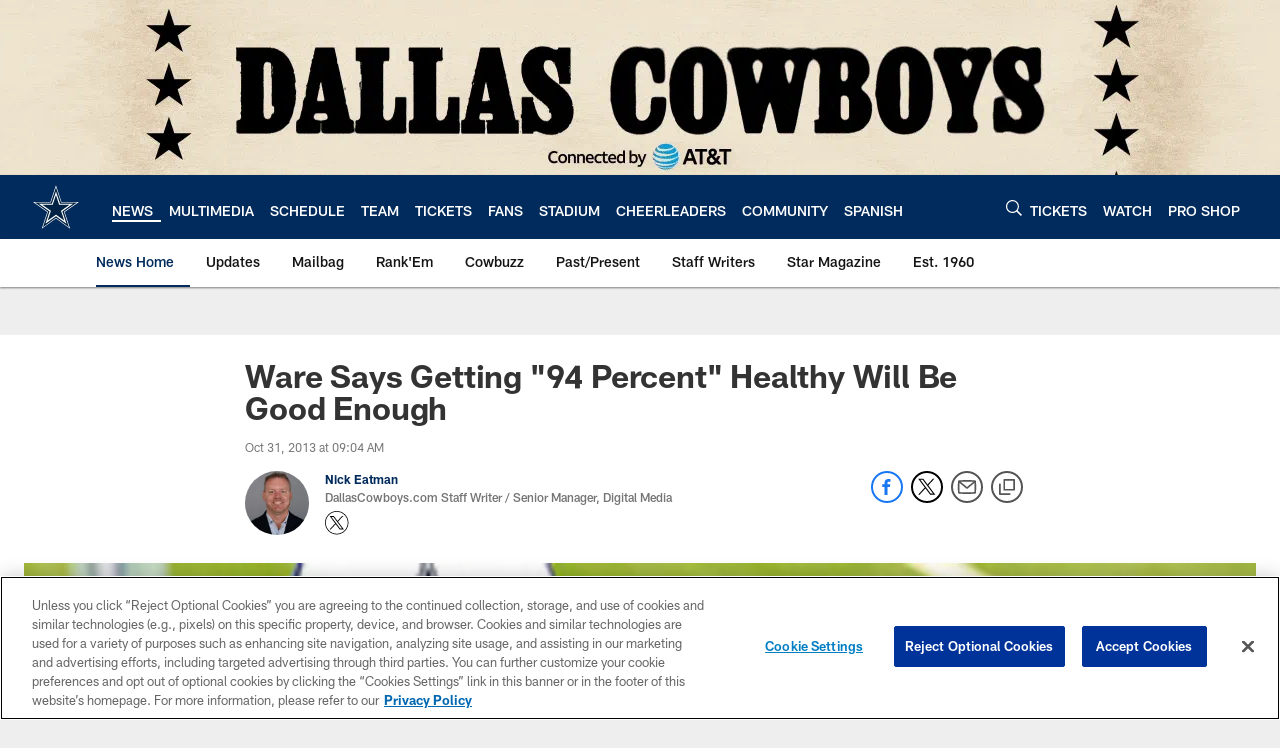

--- FILE ---
content_type: text/html; charset=utf-8
request_url: https://www.google.com/recaptcha/api2/aframe
body_size: 267
content:
<!DOCTYPE HTML><html><head><meta http-equiv="content-type" content="text/html; charset=UTF-8"></head><body><script nonce="nbvakhVJDfCT5iDEwm4jYQ">/** Anti-fraud and anti-abuse applications only. See google.com/recaptcha */ try{var clients={'sodar':'https://pagead2.googlesyndication.com/pagead/sodar?'};window.addEventListener("message",function(a){try{if(a.source===window.parent){var b=JSON.parse(a.data);var c=clients[b['id']];if(c){var d=document.createElement('img');d.src=c+b['params']+'&rc='+(localStorage.getItem("rc::a")?sessionStorage.getItem("rc::b"):"");window.document.body.appendChild(d);sessionStorage.setItem("rc::e",parseInt(sessionStorage.getItem("rc::e")||0)+1);localStorage.setItem("rc::h",'1766961870820');}}}catch(b){}});window.parent.postMessage("_grecaptcha_ready", "*");}catch(b){}</script></body></html>

--- FILE ---
content_type: text/javascript
request_url: https://www.dallascowboys.com/compiledassets/js/89eb1a281ea4c36c7f08d85f97486ebc/modules/social/widgets/facebook.js
body_size: 182
content:
define("modules/social/widgets/facebook",["facebook"],function(){return FB.init({appId:window.fbappid,version:"v2.12",xfbml:!0}),FB.XFBML.parse(),{}});
//# sourceMappingURL=facebook.js.map

--- FILE ---
content_type: text/javascript; charset=utf-8
request_url: https://auth-id.dallascowboys.com/accounts.webSdkBootstrap?apiKey=4_2-xNYXWvdGHB0xOf1kVDeA&pageURL=https%3A%2F%2Fwww.dallascowboys.com%2Fnews%2Fware-says-getting-94-percent-healthy-will-be-good-enough-343601&sdk=js_latest&sdkBuild=18305&format=json
body_size: 427
content:
{
  "callId": "019b67225fba7f1d8f75eb1b17e0cdb7",
  "errorCode": 0,
  "apiVersion": 2,
  "statusCode": 200,
  "statusReason": "OK",
  "time": "2025-12-28T22:44:24.645Z",
  "hasGmid": "ver4"
}